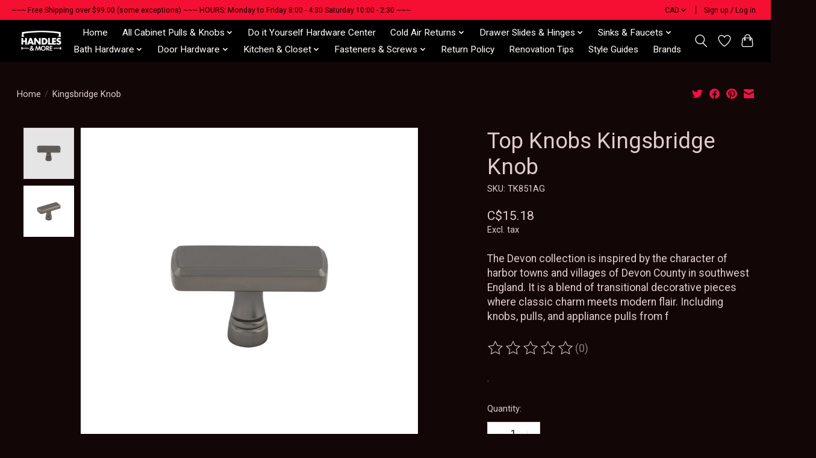

--- FILE ---
content_type: application/javascript; charset=UTF-8
request_url: https://api.livechatinc.com/v3.6/customer/action/get_dynamic_configuration?x-region=us-south1&license_id=14648877&client_id=c5e4f61e1a6c3b1521b541bc5c5a2ac5&url=https%3A%2F%2Fwww.handlesandmore.ca%2Fkingsbridge-knob-ash-gray-1-7-8-in.html&channel_type=code&implementation_type=potentially_gtm&jsonp=__db1w3d5d8f4
body_size: 46
content:
__db1w3d5d8f4({"organization_id":"e77754ac-8014-41b0-b111-505b5a844182","livechat_active":false,"default_widget":"livechat"});

--- FILE ---
content_type: text/javascript;charset=utf-8
request_url: https://www.handlesandmore.ca/services/stats/pageview.js?product=53996841&hash=ee8f
body_size: -435
content:
// SEOshop 20-01-2026 15:07:17